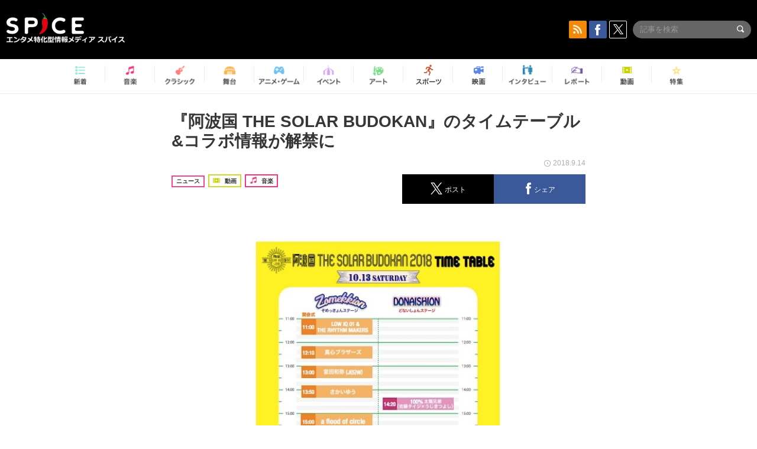

--- FILE ---
content_type: text/html; charset=UTF-8
request_url: https://spice.eplus.jp/articles/208159
body_size: 91821
content:
<!DOCTYPE html>
<html xmlns="http://www.w3.org/1999/xhtml" lang="ja">
    <head>
        <meta http-equiv="Content-Type" content="text/html; charset=UTF-8" />
<title>『阿波国 THE SOLAR BUDOKAN』のタイムテーブル&amp;コラボ情報が解禁に | SPICE - エンタメ特化型情報メディア スパイス</title>

<meta http-equiv="Content-Language" content="ja">
<meta name="google" content="notranslate">

<meta name="viewport" content="width=device-width, initial-scale=1.0, minimum-scale=1.0, maximum-scale=1.0, user-scalable=no" />
<meta http-equiv="X-UA-Compatible" content="IE=edge,chrome=1" />

<meta name="description" content="10月13日（土）、徳島県にて今年初開催される『阿波国 THE SOLAR BUDOKAN』のタイムテーブル及びコラボ情報が解禁された。『阿波国 THE SOLAR BUDOKAN』は、太陽光発電のエネルギーを活用したロックフェス『中津川THE SOLAR BUDOKAN』から派生し、オーガナイザー・佐藤タイジの出身地である徳島県にて無料フェスとして初開催されるイベントで、「ぞめっきゅん」と「どないしょん」の阿波弁が冠された2つのステージで、ライブが繰り広げられる。佐藤タイジ＆華純連トリを務めることになるシアターブルック・佐藤タイジと阿波おどりの『華純連』がタッグを組んだ「佐藤タイジ＆華純連」や、うじきつよしと宮田和弥による「こども SKY WALKER(S)...">
<meta name="copyright" content="Copyright eplus inc. All Rights Reserved." />

<meta property="og:title" content="『阿波国 THE SOLAR BUDOKAN』のタイムテーブル&amp;コラボ情報が解禁に | SPICE - エンタメ特化型情報メディア スパイス" />
<meta property="og:type" content="article" />
<meta property="og:image" content="https://spice.eplus.jp/images/iLADYADJXm4HwoxkKpWTjS3fxxBP8x4FID0ymLL1Yn4Oi7eMCYImIrfYGSS1atUB" />
<meta property="og:url" content="https://spice.eplus.jp/articles/208159" />
<meta property="og:site_name" content="SPICE（スパイス）｜エンタメ特化型情報メディア スパイス" />
<meta property="og:description" content="10月13日（土）、徳島県にて今年初開催される『阿波国 THE SOLAR BUDOKAN』のタイムテーブル及びコラボ情報が解禁された。『阿波国 THE SOLAR BUDOKAN』は、太陽光発電のエネルギーを活用したロックフェス『中津川THE SOLAR BUDOKAN』から派生し、オーガナイザー・佐藤タイジの出身地である徳島県にて無料フェスとして初開催されるイベントで、「ぞめっきゅん」と「どないしょん」の阿波弁が冠された2つのステージで、ライブが繰り広げられる。佐藤タイジ＆華純連トリを務めることになるシアターブルック・佐藤タイジと阿波おどりの『華純連』がタッグを組んだ「佐藤タイジ＆華純連」や、うじきつよしと宮田和弥による「こども SKY WALKER(S)..." />
<meta property="fb:app_id" content="491697727652745" />
<meta name="twitter:card" content="summary_large_image">
<meta name="twitter:site" content="@spice_topics">
<meta name="twitter:title" content="『阿波国 THE SOLAR BUDOKAN』のタイムテーブル&amp;コラボ情報が解禁に | SPICE - エンタメ特化型情報メディア スパイス">
<meta name="twitter:description" content="10月13日（土）、徳島県にて今年初開催される『阿波国 THE SOLAR BUDOKAN』のタイムテーブル及びコラボ情報が解禁された。『阿波国 THE SOLAR BUDOKAN』は、太陽光発電のエネルギーを活用したロックフェス『中津川THE SOLAR BUDOKAN』から派生し、オーガナイザー・佐藤タイジの出身地である徳島県にて無料フェスとして初開催されるイベントで、「ぞめっきゅん」と「どないしょん」の阿波弁が冠された2つのステージで、ライブが繰り広げられる。佐藤タイジ＆華純連トリを務めることになるシアターブルック・佐藤タイジと阿波おどりの『華純連』がタッグを組んだ「佐藤タイジ＆華純連」や、うじきつよしと宮田和弥による「こども SKY WALKER(S)...">
<meta name="twitter:image:src" content="https://spice.eplus.jp/images/iLADYADJXm4HwoxkKpWTjS3fxxBP8x4FID0ymLL1Yn4Oi7eMCYImIrfYGSS1atUB">

<link rel="shortcut icon" type="image/x-icon" href="/img/favicon.ico" />
<link rel="icon" sizes="16x16" href="/img/icons/logo/16x16.png">
<link rel="icon" sizes="32x32" href="/img/icons/logo/32x32.png">
<link rel="icon" sizes="57x57" href="/img/icons/logo/57x57.png">
<link rel="icon" sizes="60x60" href="/img/icons/logo/60x60.png">
<link rel="icon" sizes="70x70" href="/img/icons/logo/70x70.png">
<link rel="icon" sizes="72x72" href="/img/icons/logo/72x72.png">
<link rel="icon" sizes="76x76" href="/img/icons/logo/76x76.png">
<link rel="icon" sizes="96x96" href="/img/icons/logo/96x96.png">
<link rel="icon" sizes="114x114" href="/img/icons/logo/114x114.png">
<link rel="icon" sizes="144x144" href="/img/icons/logo/144x144.png">
<link rel="icon" sizes="120x120" href="/img/icons/logo/120x120.png">
<link rel="apple-touch-icon" type="image/png" sizes="96x96" href="/img/icons/logo/96x96.png">
<link rel="apple-touch-icon" type="image/png" sizes="114x114" href="/img/icons/logo/114x114.png">
<link rel="apple-touch-icon" type="image/png" sizes="144x144" href="/img/icons/logo/144x144.png">
<link rel="apple-touch-icon" type="image/png" sizes="120x120" href="/img/icons/logo/120x120.png">
<link rel="apple-touch-icon" type="image/png" sizes="150x150" href="/img/icons/logo/150x150.png">
<link rel="apple-touch-icon" type="image/png" sizes="152x152" href="/img/icons/logo/152x152.png">
<link rel="apple-touch-icon" type="image/png" sizes="160x160" href="/img/icons/logo/160x160.png">
<link rel="apple-touch-icon" type="image/png" sizes="196x196" href="/img/icons/logo/196x196.png">
<link rel="apple-touch-icon" type="image/png" sizes="310x310" href="/img/icons/logo/310x310.png">
<meta name="msapplication-TileColor" content="#fff">
<meta name="msapplication-square70x70logo" content="/img/icons/logo/70x70.png"/>
<meta name="msapplication-square150x150logo" content="/img/icons/logo/150x150.png"/>
<meta name="msapplication-wide310x150logo" content="/img/icons/logo/310x150.png"/>
<meta name="msapplication-square310x310logo" content="/img/icons/logo/310x310.png"/>
<meta name="theme-color" content="#1e1e1e">

<meta name="apple-mobile-web-app-title" content="SPICE">

<meta name="apple-itunes-app" content="app-id=465887673">
<meta name="google-play-app" content="app-id=jp.eplus.android.all.app">

<link rel="prev" href="https://spice.eplus.jp/articles/208129" />
<link rel="next" href="https://spice.eplus.jp/articles/208160" />
<link rel="canonical" href="https://spice.eplus.jp/articles/208159" />

<link rel="amphtml" href="https://spice.eplus.jp/articles/208159/amp" />

<link href="/third_party/bootstrap_customized/css/bootstrap.min.css" rel="stylesheet">
<link rel="stylesheet" href="/third_party/jasny-jquery.smartbanner/jquery.smartbanner.css" type="text/css" media="screen">
<!--Service Specific-->

<link rel="stylesheet" href="/dist/app.min.css"/>
<!--[if lt IE 9]>
<script src="//oss.maxcdn.com/libs/html5shiv/3.7.0/html5shiv.js"></script>
<script src="//oss.maxcdn.com/libs/respond.js/1.3.0/respond.min.js"></script>
<![endif]-->
        <link rel="stylesheet" href="/dist/page/article.css"/>

<script type="text/javascript">
window.dataLayer = window.dataLayer || [];
window.dataLayer.push({'article_genre': '音楽'});
</script>

    </head>

    <body class="drawer drawer-left body-article">
        <script type="text/javascript">
window.__user_cookie_id = 'uw5gDUx47S7kz1w7rzl0ZbJgbJje8KniTgTy';
</script>
<!-- Google Tag Manager -->
<noscript><iframe src="//www.googletagmanager.com/ns.html?id=GTM-MCRPHL"
height="0" width="0" style="display:none;visibility:hidden"></iframe></noscript>
<script>(function(w,d,s,l,i){w[l]=w[l]||[];w[l].push({'gtm.start':
new Date().getTime(),event:'gtm.js'});var f=d.getElementsByTagName(s)[0],
j=d.createElement(s),dl=l!='dataLayer'?'&l='+l:'';j.async=true;j.src=
'//www.googletagmanager.com/gtm.js?id='+i+dl;f.parentNode.insertBefore(j,f);
})(window,document,'script','dataLayer','GTM-MCRPHL');</script>
<!-- End Google Tag Manager -->

        <div role="banner">
            <div class="drawer-main drawer-default">
                <nav class="drawer-nav slidemenu" role="navigation">
                    <a class="item home clearfix" href="/">
    <div class="media-box"><span class="icon icon-menu home"></span></div><span class="text"> ホームへ戻る</span><span class="icon icon-arrow right gray"></span>
</a>

<h4 class="category-title">特集</h4>
<ul class="featured-list list-unstyled">
        <li>
        <a class="item clearfix" href="https://spice.eplus.jp/featured/0000163038/articles" style="padding-top: 4px;">
        <div class="desc-box featured-desc-box">
            <p>GO-AheadZ</p>
        </div>
        <span class="icon icon-arrow right gray"></span>
        </a>
    </li>
        <li>
        <a class="item clearfix" href="https://spice.eplus.jp/featured/0000172838/articles" style="padding-top: 4px;">
        <div class="desc-box featured-desc-box">
            <p>ショパン国際ピアノ・コンクール</p>
        </div>
        <span class="icon icon-arrow right gray"></span>
        </a>
    </li>
        <li>
        <a class="item clearfix" href="https://spice.eplus.jp/featured/0000120164/articles" style="padding-top: 4px;">
        <div class="desc-box featured-desc-box">
            <p>STAND UP! CLASSIC FESTIVAL</p>
        </div>
        <span class="icon icon-arrow right gray"></span>
        </a>
    </li>
        <li>
        <a class="item clearfix" href="https://spice.eplus.jp/featured/0000166611/articles" style="padding-top: 4px;">
        <div class="desc-box featured-desc-box">
            <p>RUSH BALL 2025 オフィシャルレポート</p>
        </div>
        <span class="icon icon-arrow right gray"></span>
        </a>
    </li>
        <li>
        <a class="item clearfix" href="https://spice.eplus.jp/featured/0000172169/articles" style="padding-top: 4px;">
        <div class="desc-box featured-desc-box">
            <p>BRAHMAN 30th Anniversary</p>
        </div>
        <span class="icon icon-arrow right gray"></span>
        </a>
    </li>
        <li>
        <a class="item clearfix" href="https://spice.eplus.jp/featured/0000172137/articles" style="padding-top: 4px;">
        <div class="desc-box featured-desc-box">
            <p>K-Musical Market</p>
        </div>
        <span class="icon icon-arrow right gray"></span>
        </a>
    </li>
        <li>
        <a class="item clearfix" href="https://spice.eplus.jp/featured/0000171590/articles" style="padding-top: 4px;">
        <div class="desc-box featured-desc-box">
            <p>届け!スタミュミュ愛</p>
        </div>
        <span class="icon icon-arrow right gray"></span>
        </a>
    </li>
        <li>
        <a class="item clearfix" href="https://spice.eplus.jp/featured/0000170284/articles" style="padding-top: 4px;">
        <div class="desc-box featured-desc-box">
            <p>ミュージカル『LAZARUS』上演記念特別連載 ～より楽しみ、理解するために～</p>
        </div>
        <span class="icon icon-arrow right gray"></span>
        </a>
    </li>
        <li>
        <a class="item clearfix" href="https://spice.eplus.jp/featured/0000169895/articles" style="padding-top: 4px;">
        <div class="desc-box featured-desc-box">
            <p>FAVOY</p>
        </div>
        <span class="icon icon-arrow right gray"></span>
        </a>
    </li>
        <li>
        <a class="item clearfix" href="https://spice.eplus.jp/featured/0000170582/articles" style="padding-top: 4px;">
        <div class="desc-box featured-desc-box">
            <p>eplus weekend club</p>
        </div>
        <span class="icon icon-arrow right gray"></span>
        </a>
    </li>
    </ul>
<a class="item link-featured clearfix" href="https://spice.eplus.jp/featured">
    <div class="media-box"><span class="icon icon-menu ico-feature"></span></div><span class="text">特集をもっと見る</span><span class="icon icon-arrow right gray"></span>
</a>


<h4 class="category-title">記事種別</h4>
<ul class="list-unstyled">
    <li><a class="item movie clearfix" href="https://spice.eplus.jp/articles/movies">
        <div class="media-box"><span class="icon icon-menu movie"></span></div><span class="text">動画</span><span class="icon icon-arrow right gray"></span>
        </a></li>
    <li><a class="item interview clearfix" href="/articles/interviews">
        <div class="media-box"><span class="icon icon-menu interview"></span></div><span class="text">インタビュー</span><span class="icon icon-arrow right gray"></span>
    </a></li>
    <li><a class="item report clearfix" href="/articles/reports">
        <div class="media-box"><span class="icon icon-menu report"></span></div><span class="text">レポート</span><span class="icon icon-arrow right gray"></span>
    </a></li>
</ul>

<h4 class="category-title">カテゴリー</h4>
<ul class="list-unstyled">
    <li><a class="item all clearfix" href="https://spice.eplus.jp/articles">
        <div class="media-box"><span class="icon icon-menu all"></span></div><span class="text">新着</span><span class="icon icon-arrow right gray"></span>
        </a></li>
    <li><a class="item music clearfix" href="https://spice.eplus.jp/articles/music">
        <div class="media-box"><span class="icon icon-menu music"></span></div><span class="text">音楽</span><span class="icon icon-arrow right gray"></span>
        </a></li>
    <li><a class="item classic clearfix" href="https://spice.eplus.jp/articles/classic">
        <div class="media-box"><span class="icon icon-menu classic"></span></div><span class="text">クラシック</span><span class="icon icon-arrow right gray"></span>
        </a></li>
    <li><a class="item drama clearfix" href="https://spice.eplus.jp/articles/play">
        <div class="media-box"><span class="icon icon-menu drama"></span></div><span class="text">舞台</span><span class="icon icon-arrow right gray"></span>
        </a></li>
    <li><a class="item game clearfix" href="https://spice.eplus.jp/articles/animation_or_game">
        <div class="media-box"><span class="icon icon-menu game"></span></div><span class="text">アニメ/ゲーム</span><span class="icon icon-arrow right gray"></span>
        </a></li>
    <li><a class="item event clearfix" href="https://spice.eplus.jp/articles/event_or_leisure">
        <div class="media-box"><span class="icon icon-menu event"></span></div><span class="text">イベント/レジャー</span><span class="icon icon-arrow right gray"></span>
        </a></li>
    <li><a class="item art clearfix" href="https://spice.eplus.jp/articles/art">
        <div class="media-box"><span class="icon icon-menu art"></span></div><span class="text">アート</span><span class="icon icon-arrow right gray"></span>
        </a></li>
    <li><a class="item sports clearfix" href="/articles/sports">
        <div class="media-box"><span class="icon icon-menu sports"></span></div><span class="text">スポーツ</span><span class="icon icon-arrow right gray"></span>
    </a></li>
    <li><a class="item cinema clearfix" href="/articles/cinema">
        <div class="media-box"><span class="icon icon-menu cinema"></span></div><span class="text">映画</span><span class="icon icon-arrow right gray"></span>
    </a></li>
</ul>

<div class="item"></div>
                </nav>
            </div>
        </div>

        <div class="drawer-overlay">
            <!-- content -->
            <div class="clearfix">
                <div class="page-body">
                    <header class="app-hidden">
    <div class="site-header clearfix">
                <div class="header-above container">
                        <div id="drawer-btn" class="pull-left visible-xs-block drawer-btn">
                <span class="icon icon-header-menu">&nbsp;</span>
            </div>
                                    <a class="pull-right visible-xs-block" data-toggle="collapse" href="#sp-search" aria-expanded="false" aria-controls="sp-search">
                <span class="icon icon-search">&nbsp;</span>
            </a>
                                    <a class="logo" href="/">&nbsp;</a>

                        <div class="column3-banner-box pull-right hidden-xs clearfix">
                                    <div class="sns-buttons-3column-banner hidden">
                        <a class="sns-text" href="https://www.facebook.com/spiceofficial" target="_blank" style="margin-right:10px;">
                            <span class="btn btn-sns square facebook">
                                <span class="icon icon-facebook"></span>
                            </span>
                            facebook
                        </a>
                        <a href="https://twitter.com/spice_topics" target="_blank" class="sns-text btn btn-sns square twitter">
                            <span class="btn btn-sns square twitter">
                                <span class="icon icon-twitter"></span>
                            </span>
                            twitter
                        </a>
                    </div>
                    <form class="pull-right" id="pc-header-search">
                        <div class="pc-search-wrapper" id="pc-search">
                            <input type="text" class="search-field form-control" name="keywords[]" placeholder="記事を検索"/>
                            <button class="submit" type="submit">
                                <span class="icon icon-search-in-field"></span>
                            </button>
                        </div>
                    </form>
                    <div class="sns-buttons-default pull-right hidden-md">
                        <a href="/rss" class="btn btn-sns square rss">
                            <span class="icon icon-rss"></span>
                        </a>
                        <a href="https://www.facebook.com/spiceofficial" target="_blank" class="btn btn-sns square facebook">
                            <span class="icon icon-facebook"></span>
                        </a>
                        <a href="https://twitter.com/spice_topics" target="_blank" class="btn btn-sns square twitter">
                            <span class="icon icon-twitter"></span>
                        </a>
                    </div>
                
                            </div>
        </div>

                        <div class="sp-search container collapse" id="sp-search">
            <form id="sp-header-search">
                <div class="sp-search-wrapper">
                    <input type="search" class="search-field form-control hidden-sm hidden-md hidden-lg" name="keywords[]" placeholder="記事を検索"/>
                    <button class="submit hidden-sm hidden-md hidden-lg" type="submit">
                        <span class="icon icon-search-in-field"></span>
                    </button>
                </div>
            </form>
        </div>
                    </div>

    <div id="category-menu-wrapper" class=" hidden-xs">
                        
        <!-- begin category-menu -->
        <nav class="category-menu-wrapper grid">
        <ul class="header-category-menu list-unstyled clearfix">
            <li class="rb-sm-only"><a class="rb-top" href="/"> <span class="icon icon-menu-name top"></span> <span class="rb-label">トップ</span></a></li>
            <li><a class="new" href="https://spice.eplus.jp/articles">
                <span class="icon icon-menu-name rb-new"></span>
                <span class="rb-label">新着</span>
                </a></li>
            <li><a class="music" href="https://spice.eplus.jp/articles/music">
                <span class="icon icon-menu-name music"></span>
                <span class="rb-label">音楽</span>
                </a></li>
            <li><a class="classic" href="https://spice.eplus.jp/articles/classic">
                <span class="icon icon-menu-name classic"></span>
                <span class="rb-label">クラシック</span>
                </a></li>
            <li><a class="drama" href="https://spice.eplus.jp/articles/play">
                <span class="icon icon-menu-name drama"></span>
                <span class="rb-label">舞台</span>
                </a></li>
            <li><a class="game" href="https://spice.eplus.jp/articles/animation_or_game">
                <span class="icon icon-menu-name game"></span>
                <span class="rb-label">アニメ・ゲーム</span>
                </a></li>
            <li><a class="event" href="https://spice.eplus.jp/articles/event_or_leisure">
                <span class="icon icon-menu-name event"></span>
                <span class="rb-label">イベント</span>
                </a></li>
            <li><a class="art" href="https://spice.eplus.jp/articles/art">
                <span class="icon icon-menu-name art"></span>
                <span class="rb-label">アート</span>
                </a></li>
            <li><a class="sports" href="https://spice.eplus.jp/articles/sports">
                <span class="icon icon-menu-name sports"></span>
                <span class="rb-label">スポーツ</span>
                </a></li>
            <li><a class="cinema" href="https://spice.eplus.jp/articles/cinema">
                <span class="icon icon-menu-name cinema"></span>
                <span class="rb-label">映画</span>
                </a></li>
            <li><a class="interview" href="https://spice.eplus.jp/articles/interviews">
                <span class="icon icon-menu-name interview"></span>
                <span class="rb-label">インタビュー</span>
                </a></li>
            <li><a class="report" href="https://spice.eplus.jp/articles/reports">
                <span class="icon icon-menu-name report"></span>
                <span class="rb-label">レポート</span>
                </a></li>
            <li><a class="movie" href="https://spice.eplus.jp/articles/movies">
                <span class="icon icon-menu-name movie"></span>
                <span class="rb-label">動画</span>
                </a></li>
            <li><a class="feature" href="https://spice.eplus.jp/featured">
                <span class="icon icon-menu-name feature"></span>
                <span class="rb-label">特集</span>
                </a></li>
        </ul>
        </nav>
        <!-- end category-menu -->
    </div>


    	</header>

                    <div class="container contents-container">

                                                                        <div class="article-page">
                            <main>
                            

<div class="article-detail grid">
    <article class="article-padding">
        <section class="clearfix">
                        <div class="clearfix rb-wrap-article-header">
    <h1 class="article-title first js-side-share-btn-show-pos">『阿波国 THE SOLAR BUDOKAN』のタイムテーブル&amp;コラボ情報が解禁に</h1>
        <div class="rb-icon-text-area">
        <div class="rb-wrap-icon-text">
                        <div class="icon rb-icon-text rb-icon-text--news">
                                ニュース
            </div>
                        <div class="icon rb-icon-text rb-icon-text--movie">
                                <span class="icon rb-icon-cat rb-icon-cat--movie"></span>
                                動画
            </div>
                        <div class="icon rb-icon-text rb-icon-text--music">
                                <span class="icon rb-icon-cat rb-icon-cat--music"></span>
                                音楽
            </div>
                    </div>
    </div>
        <div class="sns-share-area rb-sns-share-area rb-sns-share-area--header">
        <div class="time text-right"> <span class="icon icon-clock"></span> 2018.9.14 </div>
        <ul class="sns-share with-hot list-unstyled clearfix app-hidden">
    <!--<li class="rb-hot">
        <div class="btn btn-share rb-btn-share rb-btn-hot x-hot-spice-button">
            <span class="rb-btn-hot__counter x-text"></span>
            <span class="icon rb-icon-featured"></span>
        </div>
    </li>-->
    <li>
        <button class="btn btn-share rb-btn-share twitter" data-type="twitter" data-url="http://twitter.com/share?count=horizontal&amp;url=https%3A%2F%2Fspice.eplus.jp%2Farticles%2F208159&amp;text=%E3%80%8E%E9%98%BF%E6%B3%A2%E5%9B%BD+THE+SOLAR+BUDOKAN%E3%80%8F%E3%81%AE%E3%82%BF%E3%82%A4%E3%83%A0%E3%83%86%E3%83%BC%E3%83%96%E3%83%AB%26%E3%82%B3%E3%83%A9%E3%83%9C%E6%83%85%E5%A0%B1%E3%81%8C%E8%A7%A3%E7%A6%81%E3%81%AB+%7C+SPICE+-+%E3%82%A8%E3%83%B3%E3%82%BF%E3%83%A1%E7%89%B9%E5%8C%96%E5%9E%8B%E6%83%85%E5%A0%B1%E3%83%A1%E3%83%87%E3%82%A3%E3%82%A2+%E3%82%B9%E3%83%91%E3%82%A4%E3%82%B9">
            <span class="icon icon-twitter"></span>
            <span class="action-text">ポスト</span>
        </button>
    </li>
    <li>
        <button class="btn btn-share rb-btn-share facebook" data-type="facebook" data-url="http://www.facebook.com/share.php?u=https%3A%2F%2Fspice.eplus.jp%2Farticles%2F208159">
            <span class="icon icon-facebook"></span>
            <span class="action-text">シェア</span>
        </button>
    </li>
    <li class="visible-xs-block">
        <button class="btn btn-share line" data-type="line" data-url="http://line.me/R/msg/text/?%E3%80%8E%E9%98%BF%E6%B3%A2%E5%9B%BD%20THE%20SOLAR%20BUDOKAN%E3%80%8F%E3%81%AE%E3%82%BF%E3%82%A4%E3%83%A0%E3%83%86%E3%83%BC%E3%83%96...%EF%BD%9CSPICE%EF%BD%9Chttps%3A%2F%2Fspice.eplus.jp%2Farticles%2F208159">
            <span class="icon icon-line"></span>
            <span class="action-text">送る</span>
        </button>
    </li>
</ul>
    </div>
</div>
<div class="img-wrapper imgsize80">
    <img src="https://spice.eplus.jp/images/iLADYADJXm4HwoxkKpWTjS3fxxBP8x4FID0ymLL1Yn4Oi7eMCYImIrfYGSS1atUB" alt="阿波国 THE SOLAR BUDOKAN 2018 タイムテーブル"/>
    <p class="img-exp">阿波国 THE SOLAR BUDOKAN 2018 タイムテーブル </p>
</div>
<a class="btn btn-gray-darker btn-view-more" href="/articles/208159/images"><span class="icon icon-zoom"></span>画像を全て表示（2件）</a>

                        <div class="template">
                <p>10月13日（土）、徳島県にて今年初開催される『阿波国 <a href="/articles/keywords/0000060480">THE SOLAR BUDOKAN</a>』のタイムテーブル及びコラボ情報が解禁された。</p><p>『阿波国 <a href="/articles/keywords/0000060480">THE SOLAR BUDOKAN</a>』は、太陽光発電のエネルギーを活用したロックフェス『中津川<a href="/articles/keywords/0000060480">THE SOLAR BUDOKAN</a>』から派生し、オーガナイザー・<a href="/articles/keywords/0000025288">佐藤タイジ</a>の出身地である徳島県にて無料フェスとして初開催されるイベントで、「ぞめっきゅん」と「どないしょん」の阿波弁が冠された2つのステージで、ライブが繰り広げられる。</p><p><div class="img-wrapper imgsize80"><img src="https://spice.eplus.jp/images/ikI8mLm8r8TZITVdDLTAGlyAK3Hywml8pywHO3NWhY2UIyD56SVqVjWP0apcw96C/" alt="佐藤タイジ＆華純連" class="img-embed"><p class="img-exp"><a href="/articles/keywords/0000025288">佐藤タイジ</a>＆<a href="/articles/keywords/0000123422">華純連</a></p></div></p><p>トリを務めることになるシアターブルック・<a href="/articles/keywords/0000025288">佐藤タイジ</a>と阿波おどりの『<a href="/articles/keywords/0000123422">華純連</a>』がタッグを組んだ「<a href="/articles/keywords/0000025288">佐藤タイジ</a>＆<a href="/articles/keywords/0000123422">華純連</a>」や、<a href="/articles/keywords/0000066179">うじきつよし</a>と<a href="/articles/keywords/0000038305">宮田和弥</a>による「こども SKY WALKER(S)」など、特別なセッションにも注目が集まる。</p><p><div class="youtube"><iframe id="iframePlayer" src="//www.youtube.com/embed/yzd1xz5YP1Y?enablejsapi=1&amp;rel=0" frameborder="0" allowfullscreen></iframe></div></p>

                                                                            <div class="rb-article-option" style="margin-bottom: 20px; border: 1px solid #b5b5b5; background-color: #FFF; max-width: 700px;">
                        <h3 style="position: relative; color: #363636; font-size: 16px; margin: 0; padding: 10px 15px; background: #f0f0f0; border-bottom: 1px solid #b5b5b5; margin: 0; font-weight: bold;">
                            <span style="display: inline-block; padding-left: 13px; border-left: 4px solid #ed1c24;">イベント情報</span>
                        </h3>
                        <div style="padding: 15px;">
                            <div><big><strong>阿波国 THE SOLAR BUDOKAN 2018</strong></big><br>
2018年10月13日（土）<br>
開場開演：OPEN：10:00 / START：11:00（予定）<br>
会場：月見ヶ丘海浜公園内特設ステージ<br>
徳島県板野郡松茂町豊岡字山ノ手42<br>
出演発表アーティスト：<br>
佐藤タイジ&amp;amp;華純連 /仲井戸&ldquo;CHABO&rdquo;麗市/<br>
a flood of circle / LOW IQ 01 &amp; THE RHYTHM MAKERS /<br>
浜崎貴司 / 宮田和＜JUN SKY WALKER(S) ＞/<br>
&nbsp;金子ノブアキ/ JESSE/ さかいゆう/ 真心ブラザーズ<br>
100%太陽兄弟＜佐藤タイジ＆うじきつよし＞、<br>
こどもSKY WALKER(S)＜宮田和弥＆うじきつよし＞、<br>
NO GENERATION GAPS＜佐々木亮介＆うじきつよし＞<br>
<img class="t_c_sp_svg" src="https://spice.eplus.jp/img/articles/ticket_sp.svg" width="52" height="14" /><img class="t_c_svg" src="https://spice.eplus.jp/img/articles/ticket.svg" width="58" height="14" /><img class="t_c_ie_sp_svg" src="https://spice.eplus.jp/img/articles/ticket_ie_sp.svg" width="52" height="14" /><img class="t_c_ie_svg" src="https://spice.eplus.jp/img/articles/ticket_ie.svg" width="58" height="14" />：入場無料 （無料入場券取得方法は公式HPを御覧ください）<br>
受付期間：2018年7月14日（土）12時～2018年10月12日（金）18時<br>
※申込み多数の場合、締切る場合がございます。</div>
                        </div>
                    </div>
                                                        
            </div>
            
            
                    </section>

    </article>

    <aside>
                <section>
            <h3 class="secondary-title">SPICER</h3>
            <div class="contents-padding clearfix">
                <div class="spicer-profile-box">
    <div class="spicer-profile clearfix">
        <div class="cell thumb-wrapper">
                        <a href="/spicers/280/articles">
                            <div class="thumb">
                    <div class="thumb-wrap">
                        <img src="https://spice.eplus.jp/images/VG0hFH6hMRDFGMtGBz3uE0SO5WbIVnFECvbjiLLuZvketirQTxdfNmMChPBKMIYE" alt="SPICE編集部"/>
                    </div>
                </div>
                <div class="spicer-rank">
                                        <span class="icon icon-spicer"></span>
                                    </div>
                        </a>
                    </div>
        <div class="cell" style="padding-left: 15px;">
                        <a href="/spicers/280/articles">
                            <p class="name">SPICE編集部</p>
                        </a>
                        <div class="job">SPICE編集部</div>
            <ul class="info list-unstyled">
                            </ul>
            <p class="spicer-intro">エンタメニュースをお届けします。</p>
        </div>
    </div>
</div>
            </div>
        </section>
        
        <section>
                        <h3 class="secondary-title">その他の画像</h3>
            <div class="contents-padding">
                <ul class="other-images list-inline text-center">
                                                            <li>
                        <a href="/articles/208159/images/564013">
                            <div class="thumb">
                                <img class="lazy" src="/img/bg/1.gif" data-original="https://spice.eplus.jp/images/ikI8mLm8r8TZITVdDLTAGlyAK3Hywml8pywHO3NWhY2UIyD56SVqVjWP0apcw96C/small" alt=""/>
                            </div>
                        </a>
                    </li>
                                                        </ul>

                <a class="btn btn-gray-darker btn-view-more" href="/articles/208159/images"><span class="icon icon-zoom"></span>画像を全て表示（2件）</a>
            </div>
            
            <div class="sns-share-area app-hidden">
                <ul class="sns-share sns_share_under x-sns-share-count list-unstyled clearfix" id="sns-manual-count">
                    <li>
                        <button class="btn btn-share twitter" data-type="twitter" data-url="http://twitter.com/share?count=horizontal&amp;url=https%3A%2F%2Fspice.eplus.jp%2Farticles%2F208159&amp;text=%E3%80%8E%E9%98%BF%E6%B3%A2%E5%9B%BD+THE+SOLAR+BUDOKAN%E3%80%8F%E3%81%AE%E3%82%BF%E3%82%A4%E3%83%A0%E3%83%86%E3%83%BC%E3%83%96%E3%83%AB%26%E3%82%B3%E3%83%A9%E3%83%9C%E6%83%85%E5%A0%B1%E3%81%8C%E8%A7%A3%E7%A6%81%E3%81%AB+%7C+SPICE+-+%E3%82%A8%E3%83%B3%E3%82%BF%E3%83%A1%E7%89%B9%E5%8C%96%E5%9E%8B%E6%83%85%E5%A0%B1%E3%83%A1%E3%83%87%E3%82%A3%E3%82%A2+%E3%82%B9%E3%83%91%E3%82%A4%E3%82%B9">
                            <span class="icon icon-twitter"></span>
                            <span class="action-text">ポスト</span>
                        </button>
                    </li>
                    <li>
                        <button class="btn btn-share facebook" data-type="facebook" data-url="http://www.facebook.com/share.php?u=https%3A%2F%2Fspice.eplus.jp%2Farticles%2F208159" data-layout="box_count">
                            <span class="icon icon-facebook"></span>
                            <span class="action-text">シェア</span>
                        </button>
                    </li>
                    <li>
                        <button class="btn btn-share hatebu" data-type="hatebu" data-url="http://b.hatena.ne.jp/entry/https%3A%2F%2Fspice.eplus.jp%2Farticles%2F208159" data-hatena-bookmark-title="『阿波国 THE SOLAR BUDOKAN』のタイムテーブル&amp;コラボ情報が解禁に | SPICE - エンタメ特化型情報メディア スパイス" data-hatena-bookmark-lang="ja">
                            <span class="icon icon-hatebu"></span>
                            <span class="action-text">はてブ</span>
                        </button>
                    </li>
                    <li class="visible-xs-block">
                        <button class="btn btn-share line" data-type="line" data-url="http://line.me/R/msg/text/?%E3%80%8E%E9%98%BF%E6%B3%A2%E5%9B%BD%20THE%20SOLAR%20BUDOKAN%E3%80%8F%E3%81%AE%E3%82%BF%E3%82%A4%E3%83%A0%E3%83%86%E3%83%BC%E3%83%96...%EF%BD%9CSPICE%EF%BD%9Chttps%3A%2F%2Fspice.eplus.jp%2Farticles%2F208159">
                            <span class="icon icon-line"></span>
                            <span class="action-text">送る</span>
                        </button>
                    </li>
                    <li class="li_mail_under">
                        <button class="btn btn-share mail" data-type="mail" data-url="mailto:?body=%E3%80%8E%E9%98%BF%E6%B3%A2%E5%9B%BD%20THE%20SOLAR%20BUDOKAN%E3%80%8F%E3%81%AE%E3%82%BF%E3%82%A4%E3%83%A0%E3%83%86%E3%83%BC%E3%83%96...%EF%BD%9CSPICE%EF%BD%9Chttps%3A%2F%2Fspice.eplus.jp%2Farticles%2F208159">
                            <span class="icon icon-mail"></span>
                            <span class="action-text">送信</span>
                        </button>
                    </li>
                </ul>

                <a href="/rss" class="btn btn-sns rss">
                    <span class="icon icon-rss"></span> RSSフィードの購読はこちら
                    <span class="icon icon-arrow white right"></span>
                </a>
            </div>

            
            <div class="sns-main-area app-hidden">
                <div class="twitter-main-area">
                    <p class="title">多彩なエンタメ情報をTwitterで発信中<br>SPICE公式アカウントをフォローしよう！</p>

                    <div class="clearfix">
                        <div class="follow-twitter-button left">
                            <p class="category">SPICE総合アカウント</p>
                            <a href="https://twitter.com/spice_topics" class="twitter-follow-button"  data-lang="ja" data-show-count="false">Follow @spice_topics</a>
                        </div>
                        <div class="follow-twitter-button right">
                            <p class="category">音楽</p>
                            <a href="https://twitter.com/spice_mu" class="twitter-follow-button"  data-lang="ja" data-show-count="false">Follow @spice_topics</a>
                        </div>
                        <div class="follow-twitter-button left">
                            <p class="category">演劇 / ミュージカル / ダンス</p>
                            <a href="https://twitter.com/spice_stage" class="twitter-follow-button"  data-lang="ja" data-show-count="false">Follow @spice_topics</a>
                        </div>
                        <div class="follow-twitter-button right">
                            <p class="category">アニメ / ゲーム</p>
                            <a href="https://twitter.com/spice_anige" class="twitter-follow-button"  data-lang="ja" data-show-count="false">Follow @spice_topics</a>
                        </div>
                    </div>
                </div>
                <div class="facebook-main-area">
                    <p class="title">この記事が気に入ったら<span class="red">いいね！</span>しよう</p>
                    <div class="fb-like" data-href="https://www.facebook.com/spiceofficial/" data-layout="button_count" data-action="like" data-show-faces="false" data-share="false"></div>
                    <div class="foot">
                        見逃せない <img class="logo" src="/img/logo_footer.png" alt="SPICE"> の最新情報をお届けします
                    </div>
                </div>
            </div>

            <div class="meta-content app-hidden">
                <div class="prev-next-area">
                    <a class="btn btn-gray btn-prev pull-left " href="/articles/208129"><span class="icon icon-arrow black left"></span> 前の記事</a>
                    <a class="btn btn-gray btn-next pull-right " href="/articles/208160">次の記事 <span class="icon icon-arrow black right"></span></a>
                </div>
            </div>
        </section>
    </aside>
</div>





                            </main>
                            <aside>
                                
<section class="grid js-relation-tag-list app-hidden">
    <h3 class="title-underline" style="margin-bottom:0;">
        <span class="icon icon-tag-o"></span> 関連キーワード
    </h3>
    <ul class="tag-list list-inline">
        <li><a href="https://spice.eplus.jp/featured/0000021706/articles" class="js-tracking-event" data-tracking-id="0000021706" data-tracking-type="keyword"><span class="icon icon-tag-orange"></span>JUN SKY WALKER(S)</a></li>
        <li><a href="https://spice.eplus.jp/featured/0000025288/articles" class="js-tracking-event" data-tracking-id="0000025288" data-tracking-type="keyword"><span class="icon icon-tag-orange"></span>佐藤タイジ</a></li>
        <li><a href="https://spice.eplus.jp/featured/0000038305/articles" class="js-tracking-event" data-tracking-id="0000038305" data-tracking-type="keyword"><span class="icon icon-tag-orange"></span>宮田和弥</a></li>
        <li><a href="https://spice.eplus.jp/featured/0000060480/articles" class="js-tracking-event" data-tracking-id="0000060480" data-tracking-type="keyword"><span class="icon icon-tag-orange"></span>THE SOLAR BUDOKAN</a></li>
        <li><a href="https://spice.eplus.jp/featured/0000066179/articles" class="js-tracking-event" data-tracking-id="0000066179" data-tracking-type="keyword"><span class="icon icon-tag-orange"></span>うじきつよし</a></li>
        <li><a href="https://spice.eplus.jp/featured/0000123422/articles" class="js-tracking-event" data-tracking-id="0000123422" data-tracking-type="keyword"><span class="icon icon-tag-orange"></span>華純連</a></li>
    </ul>
</section>

<section id="result-area" class="grid genre-news latest-list-aside">
    <h2 class="title-underline" style="margin-bottom:0;"> <span class="icon icon-article"></span> 関連記事 </h2>
    <ul class="article-list list-unstyled news-container change-after-render">
        
     
                    <li>
                <a class="cell desc-left" href="/articles/343400">
                    <h5 class="title"><span class="js-ellipsis">群馬の野外音楽フェスティバル『DOMANNAKA2026』最終発表でJUN SKY WALKER(S)、ライブゾーン（TOSHI-LOW×茂木洋晃）、LOW IQ 01＆THE RHYTHM MAKERS PLUSら決定</span></h5>
                    <div class="info clearfix">
                        <div class="time full-width">
                            <span class="icon icon-clock"></span>
                            <span class="time-text js-ellipsis-sp">
                                                                    2026.1.16 ｜ SPICER                                                            </span>
                        </div>
                                                <div class="type clearfix">
                            <div class="rb-wrap-icon-text">
                                                                <div class="icon rb-icon-text rb-icon-text--news">
                                                                        ニュース
                                </div>
                                                                <div class="icon rb-icon-text rb-icon-text--music">
                                                                        <span class="icon rb-icon-cat rb-icon-cat--music"></span>
                                                                        音楽
                                </div>
                                                            </div>
                        </div>
                                            </div>
                </a>
                <a class="thumb cell" href="/articles/343400">
                                                                    <div class="thumb-wrap imgLiquid_bgSize imgLiquid_ready" style="background-image: url('https://spice.eplus.jp/images/I47mtIxOssR5i0pKHRXN132PDjFORcf1rwn8C03jp5hu5HjNgXL3xQHclhhjEanT/small'); background-size: contain; background-position: center 50%; background-repeat: no-repeat;">
                                                        <img loading="lazy" class="" src="https://spice.eplus.jp/images/I47mtIxOssR5i0pKHRXN132PDjFORcf1rwn8C03jp5hu5HjNgXL3xQHclhhjEanT/small" data-original="https://spice.eplus.jp/images/I47mtIxOssR5i0pKHRXN132PDjFORcf1rwn8C03jp5hu5HjNgXL3xQHclhhjEanT/small" alt="群馬の野外音楽フェスティバル『DOMANNAKA2026』最終発表でJUN SKY WALKER(S)、ライブゾーン（TOSHI-LOW×茂木洋晃）、LOW IQ 01＆THE RHYTHM MAKERS PLUSら決定" style="display: none;">
                        </div>
                                                            </a>
            </li>
             
                    <li>
                <a class="cell desc-left" href="/articles/339245">
                    <h5 class="title"><span class="js-ellipsis">長野の焼肉×音楽フェス『焼來肉ロックフェス2025』2日目のタイムテーブル発表、GRAND STAGEのトリは氣志團</span></h5>
                    <div class="info clearfix">
                        <div class="time full-width">
                            <span class="icon icon-clock"></span>
                            <span class="time-text js-ellipsis-sp">
                                                                    2025.7.9 ｜ SPICER                                                            </span>
                        </div>
                                                <div class="type clearfix">
                            <div class="rb-wrap-icon-text">
                                                                <div class="icon rb-icon-text rb-icon-text--news">
                                                                        ニュース
                                </div>
                                                                <div class="icon rb-icon-text rb-icon-text--music">
                                                                        <span class="icon rb-icon-cat rb-icon-cat--music"></span>
                                                                        音楽
                                </div>
                                                            </div>
                        </div>
                                            </div>
                </a>
                <a class="thumb cell" href="/articles/339245">
                                                                    <div class="thumb-wrap imgLiquid_bgSize imgLiquid_ready" style="background-image: url('https://spice.eplus.jp/images/Uojg643VlTEe2MU6NHLmm9fF3od5bR4Klj9trhO0un6kpCJjPOmAvQlapuiF4Vpx/small'); background-size: contain; background-position: center 50%; background-repeat: no-repeat;">
                                                        <img loading="lazy" class="" src="https://spice.eplus.jp/images/Uojg643VlTEe2MU6NHLmm9fF3od5bR4Klj9trhO0un6kpCJjPOmAvQlapuiF4Vpx/small" data-original="https://spice.eplus.jp/images/Uojg643VlTEe2MU6NHLmm9fF3od5bR4Klj9trhO0un6kpCJjPOmAvQlapuiF4Vpx/small" alt="長野の焼肉×音楽フェス『焼來肉ロックフェス2025』2日目のタイムテーブル発表、GRAND STAGEのトリは氣志團" style="display: none;">
                        </div>
                                                            </a>
            </li>
             
                    <li>
                <a class="cell desc-left" href="/articles/338024">
                    <h5 class="title"><span class="js-ellipsis">『中津川 WILD WOOD 2025』ザ・クロマニヨンズ、JUN SKY WALKER(S)ら第5弾出演アーティスト＆日割りを発表</span></h5>
                    <div class="info clearfix">
                        <div class="time full-width">
                            <span class="icon icon-clock"></span>
                            <span class="time-text js-ellipsis-sp">
                                                                    2025.5.23 ｜ SPICER                                                            </span>
                        </div>
                                                <div class="type clearfix">
                            <div class="rb-wrap-icon-text">
                                                                <div class="icon rb-icon-text rb-icon-text--news">
                                                                        ニュース
                                </div>
                                                                <div class="icon rb-icon-text rb-icon-text--music">
                                                                        <span class="icon rb-icon-cat rb-icon-cat--music"></span>
                                                                        音楽
                                </div>
                                                            </div>
                        </div>
                                            </div>
                </a>
                <a class="thumb cell" href="/articles/338024">
                                                                    <div class="thumb-wrap imgLiquid_bgSize imgLiquid_ready" style="background-image: url('https://spice.eplus.jp/images/BG039JIAY8Wk3O5MY9nWcgPV6RBBiez6vNVh8RU5X6gjeJKUylTMkQ7asKqgXR0D/small'); background-size: contain; background-position: center 50%; background-repeat: no-repeat;">
                                                        <img loading="lazy" class="" src="https://spice.eplus.jp/images/BG039JIAY8Wk3O5MY9nWcgPV6RBBiez6vNVh8RU5X6gjeJKUylTMkQ7asKqgXR0D/small" data-original="https://spice.eplus.jp/images/BG039JIAY8Wk3O5MY9nWcgPV6RBBiez6vNVh8RU5X6gjeJKUylTMkQ7asKqgXR0D/small" alt="『中津川 WILD WOOD 2025』ザ・クロマニヨンズ、JUN SKY WALKER(S)ら第5弾出演アーティスト＆日割りを発表" style="display: none;">
                        </div>
                                                            </a>
            </li>
             
                    <li>
                <a class="cell desc-left" href="/articles/337492">
                    <h5 class="title"><span class="js-ellipsis">長野の焼肉×音楽フェス『焼來肉ロックフェス2025』氣志團、Crossfaith、GLIM SPANKYら第5弾アーティスト10組発表</span></h5>
                    <div class="info clearfix">
                        <div class="time full-width">
                            <span class="icon icon-clock"></span>
                            <span class="time-text js-ellipsis-sp">
                                                                    2025.4.29 ｜ SPICER                                                            </span>
                        </div>
                                                <div class="type clearfix">
                            <div class="rb-wrap-icon-text">
                                                                <div class="icon rb-icon-text rb-icon-text--news">
                                                                        ニュース
                                </div>
                                                                <div class="icon rb-icon-text rb-icon-text--music">
                                                                        <span class="icon rb-icon-cat rb-icon-cat--music"></span>
                                                                        音楽
                                </div>
                                                            </div>
                        </div>
                                            </div>
                </a>
                <a class="thumb cell" href="/articles/337492">
                                                                    <div class="thumb-wrap imgLiquid_bgSize imgLiquid_ready" style="background-image: url('https://spice.eplus.jp/images/Jaaxjidaqr7JciMRXQlg5rEo9SFlPWKY0IlMIOYpsSKQ5Uco0UMlyVhIiD6G4PBl/small'); background-size: contain; background-position: center 50%; background-repeat: no-repeat;">
                                                        <img loading="lazy" class="" src="https://spice.eplus.jp/images/Jaaxjidaqr7JciMRXQlg5rEo9SFlPWKY0IlMIOYpsSKQ5Uco0UMlyVhIiD6G4PBl/small" data-original="https://spice.eplus.jp/images/Jaaxjidaqr7JciMRXQlg5rEo9SFlPWKY0IlMIOYpsSKQ5Uco0UMlyVhIiD6G4PBl/small" alt="長野の焼肉×音楽フェス『焼來肉ロックフェス2025』氣志團、Crossfaith、GLIM SPANKYら第5弾アーティスト10組発表" style="display: none;">
                        </div>
                                                            </a>
            </li>
             
                    <li>
                <a class="cell desc-left" href="/articles/337485">
                    <h5 class="title"><span class="js-ellipsis">小坂忠さんの名曲が秘蔵映像と生演奏でよみがえる　林立夫、西海孝らゆかりのあるアーティストが集う一夜限りのメモリアル・ショー開催</span></h5>
                    <div class="info clearfix">
                        <div class="time full-width">
                            <span class="icon icon-clock"></span>
                            <span class="time-text js-ellipsis-sp">
                                                                    2025.4.29 ｜ SPICER                                                            </span>
                        </div>
                                                <div class="type clearfix">
                            <div class="rb-wrap-icon-text">
                                                                <div class="icon rb-icon-text rb-icon-text--news">
                                                                        ニュース
                                </div>
                                                                <div class="icon rb-icon-text rb-icon-text--music">
                                                                        <span class="icon rb-icon-cat rb-icon-cat--music"></span>
                                                                        音楽
                                </div>
                                                            </div>
                        </div>
                                            </div>
                </a>
                <a class="thumb cell" href="/articles/337485">
                                                                    <div class="thumb-wrap imgLiquid_bgSize imgLiquid_ready" style="background-image: url('https://spice.eplus.jp/images/gpgfLPqeyn3qKqyTq09u0pudS6H5VM0ok47N51gbgQoOqxLjIguHYJZrLks01PFX/small'); background-size: contain; background-position: center 50%; background-repeat: no-repeat;">
                                                        <img loading="lazy" class="" src="https://spice.eplus.jp/images/gpgfLPqeyn3qKqyTq09u0pudS6H5VM0ok47N51gbgQoOqxLjIguHYJZrLks01PFX/small" data-original="https://spice.eplus.jp/images/gpgfLPqeyn3qKqyTq09u0pudS6H5VM0ok47N51gbgQoOqxLjIguHYJZrLks01PFX/small" alt="小坂忠さんの名曲が秘蔵映像と生演奏でよみがえる　林立夫、西海孝らゆかりのあるアーティストが集う一夜限りのメモリアル・ショー開催" style="display: none;">
                        </div>
                                                            </a>
            </li>
                </ul>
</section>




<!-- begin article-ranking -->
<section class="grid app-hidden">
    <h3 class="title-underline rb-reset-mb">
    <span class="icon icon-ranking"></span> 人気記事ランキング
</h3>
<ul class="tab-spice-custom list-unstyled">
        <li class="active">
        <a class="js-tab-ellipsis" href="#daily-" data-toggle="tab">Daily</a>
    </li>
        <li class="">
        <a class="js-tab-ellipsis" href="#weekly-" data-toggle="tab">Weekly</a>
    </li>
        <li class="">
        <a class="js-tab-ellipsis" href="#monthly-" data-toggle="tab">Monthly</a>
    </li>
     
</ul>
<div class="tab-content">
        <div role="tabpanel" class="tab-pane active" id="daily-">
                <ul class="list-bordered list-ranking list-unstyled">
                        <li><a href="/articles/343477">
                <div class="cell" style="width:40px;">
                    <span class="label label-ranking" style="margin: -3px 10px 0 0;vertical-align: middle;">
                        <span class="num">1</span> 位
                    </span>
                </div>
                <div class="cell">
                    <span class="title js-ellipsis">埼玉で開催の『VIVA LA ROCK 2026』10-FEET、Suchmos、マキシマム ザ ホルモン、Creepy Nutsら第1弾出演アーティスト（28組）を発表</span>
                </div>
            </a></li>
                        <li><a href="/articles/343522">
                <div class="cell" style="width:40px;">
                    <span class="label label-ranking" style="margin: -3px 10px 0 0;vertical-align: middle;">
                        <span class="num">2</span> 位
                    </span>
                </div>
                <div class="cell">
                    <span class="title js-ellipsis">東京ディズニーシー(R) 25周年記念コンサートが全国13都市にて開催決定</span>
                </div>
            </a></li>
                        <li><a href="/articles/343459">
                <div class="cell" style="width:40px;">
                    <span class="label label-ranking" style="margin: -3px 10px 0 0;vertical-align: middle;">
                        <span class="num">3</span> 位
                    </span>
                </div>
                <div class="cell">
                    <span class="title js-ellipsis">柿澤勇人・吉沢 亮らキャスト16名の扮装ソロビジュアルが解禁　ミュージカル『ディア・エヴァン・ハンセン』</span>
                </div>
            </a></li>
                        <li><a href="/articles/343504">
                <div class="cell" style="width:40px;">
                    <span class="label label-ranking" style="margin: -3px 10px 0 0;vertical-align: middle;">
                        <span class="num">4</span> 位
                    </span>
                </div>
                <div class="cell">
                    <span class="title js-ellipsis">スヌーピーもハートもいっぱい！　スヌーピーミュージアムにて季節限定イベント「ハッピー・ラブ」開催中</span>
                </div>
            </a></li>
                        <li><a href="/articles/343508">
                <div class="cell" style="width:40px;">
                    <span class="label label-ranking" style="margin: -3px 10px 0 0;vertical-align: middle;">
                        <span class="num">5</span> 位
                    </span>
                </div>
                <div class="cell">
                    <span class="title js-ellipsis">福岡に日本最大級“文具の祭典”が5回目の上陸　『文具女子博 pop-up in 博多2026』6Days開催が決定</span>
                </div>
            </a></li>
             
        </ul>
            </div>
        <div role="tabpanel" class="tab-pane " id="weekly-">
                <ul class="list-bordered list-ranking list-unstyled">
                        <li><a href="/articles/343385">
                <div class="cell" style="width:40px;">
                    <span class="label label-ranking" style="margin: -3px 10px 0 0;vertical-align: middle;">
                        <span class="num">1</span> 位
                    </span>
                </div>
                <div class="cell">
                    <span class="title js-ellipsis">阿部サダヲ、広瀬すず、深津絵里ら出演、NODA・MAP『華氏マイナス320°』　野田秀樹直筆コメント＆メインビジュアルなど公開</span>
                </div>
            </a></li>
                        <li><a href="/articles/342961">
                <div class="cell" style="width:40px;">
                    <span class="label label-ranking" style="margin: -3px 10px 0 0;vertical-align: middle;">
                        <span class="num">2</span> 位
                    </span>
                </div>
                <div class="cell">
                    <span class="title js-ellipsis">藤井フミヤ、墓参りするほど愛するウィーンの画家に「見せたい」と絶賛、没入型展覧会『クリムト・アライブ 大阪展』の注目ポイントとは</span>
                </div>
            </a></li>
                        <li><a href="/articles/343192">
                <div class="cell" style="width:40px;">
                    <span class="label label-ranking" style="margin: -3px 10px 0 0;vertical-align: middle;">
                        <span class="num">3</span> 位
                    </span>
                </div>
                <div class="cell">
                    <span class="title js-ellipsis">侍ジャパンに大谷翔平ら8選手を選出！　WBC日本戦一部チケットを先行発売中</span>
                </div>
            </a></li>
                        <li><a href="/articles/343436">
                <div class="cell" style="width:40px;">
                    <span class="label label-ranking" style="margin: -3px 10px 0 0;vertical-align: middle;">
                        <span class="num">4</span> 位
                    </span>
                </div>
                <div class="cell">
                    <span class="title js-ellipsis">「平成中村座」が浅草に帰ってくる！ 中村勘九郎・中村七之助の出演で『平成中村座 十月大歌舞伎』上演決定</span>
                </div>
            </a></li>
                        <li><a href="/articles/343477">
                <div class="cell" style="width:40px;">
                    <span class="label label-ranking" style="margin: -3px 10px 0 0;vertical-align: middle;">
                        <span class="num">5</span> 位
                    </span>
                </div>
                <div class="cell">
                    <span class="title js-ellipsis">埼玉で開催の『VIVA LA ROCK 2026』10-FEET、Suchmos、マキシマム ザ ホルモン、Creepy Nutsら第1弾出演アーティスト（28組）を発表</span>
                </div>
            </a></li>
             
        </ul>
            </div>
        <div role="tabpanel" class="tab-pane " id="monthly-">
                <ul class="list-bordered list-ranking list-unstyled">
                        <li><a href="/articles/343192">
                <div class="cell" style="width:40px;">
                    <span class="label label-ranking" style="margin: -3px 10px 0 0;vertical-align: middle;">
                        <span class="num">1</span> 位
                    </span>
                </div>
                <div class="cell">
                    <span class="title js-ellipsis">侍ジャパンに大谷翔平ら8選手を選出！　WBC日本戦一部チケットを先行発売中</span>
                </div>
            </a></li>
                        <li><a href="/articles/342545">
                <div class="cell" style="width:40px;">
                    <span class="label label-ranking" style="margin: -3px 10px 0 0;vertical-align: middle;">
                        <span class="num">2</span> 位
                    </span>
                </div>
                <div class="cell">
                    <span class="title js-ellipsis">Fujii Kaze、アジア6箇所を巡るドーム＆スタジアムツアーの開催が決定　日本国内のライブとしては2年ぶり</span>
                </div>
            </a></li>
                        <li><a href="/articles/342942">
                <div class="cell" style="width:40px;">
                    <span class="label label-ranking" style="margin: -3px 10px 0 0;vertical-align: middle;">
                        <span class="num">3</span> 位
                    </span>
                </div>
                <div class="cell">
                    <span class="title js-ellipsis">大阪に『ブルックリン博物館所蔵 特別展 古代エジプト』巡回、音声ガイドは菊池風磨、都ホテルのラウンジでのコラボメニューなど発表</span>
                </div>
            </a></li>
                        <li><a href="/articles/343037">
                <div class="cell" style="width:40px;">
                    <span class="label label-ranking" style="margin: -3px 10px 0 0;vertical-align: middle;">
                        <span class="num">4</span> 位
                    </span>
                </div>
                <div class="cell">
                    <span class="title js-ellipsis">メインはシェイドゥラエフvs朝倉未来！ 12/31『RIZIN師走の超強者祭り』試合順決定</span>
                </div>
            </a></li>
                        <li><a href="/articles/342870">
                <div class="cell" style="width:40px;">
                    <span class="label label-ranking" style="margin: -3px 10px 0 0;vertical-align: middle;">
                        <span class="num">5</span> 位
                    </span>
                </div>
                <div class="cell">
                    <span class="title js-ellipsis">侍ジャパンが阪神、オリックスと対戦！ 3/2-3WBC強化試合のチケットは1/15イープラスで発売</span>
                </div>
            </a></li>
             
        </ul>
            </div>
     
</div>
</section>
<!-- end article-ranking -->



<section id="result-area-section" class="grid genre-news latest-list-aside result-area genre-news-section app-hidden" data-type="article-detail-new">
    <h2 class="title-underline">
        <span class="icon icon-article"></span> 最新記事
    </h2>
    <ul class="article-list list-unstyled news-container news-container-list change-after-render">
    </ul>
    <div id="readmore-box" class="text-center visible-xs-block" style="padding: 15px; display:none;">
        <a id="readmore-detail-new" class="btn btn-gray" href="" style="width:100%;max-width:360px;">最新記事をもっと見る<span class="icon icon-arrow down black pull-right"></span></a>
    </div>
    <a class="grid-footer-link hidden-xs" href="https://spice.eplus.jp/articles">最新記事をもっと見る<span class="icon icon-arrow black right"></span></a>
</section>

<!-- begin POWER PUSH -->
<section class="grid featured-list-aside app-hidden">
    <h3 class="title-underline underline-feature">
        <span class="icon icon-menu ico-featured"></span> POWER PUSH
    </h3>
    <div class="rb-sm-padding rb-sm-padding-btm">
        <ul id="result-power-push-detail-area" class="list-featured list-unstyled clearfix rb-wrap-trans-card rb-set-pc-mb-15 change-after-render">
                        <div class="rb-card">
            <a href="https://spice.eplus.jp/featured/0000163038/articles">
        <div class="rb-card__thumb" style="background-image: url('https://spice.eplus.jp/images/mJjBqzkc30P2HPHqv2Uf14wCtawUJ8ALXFMpMgNnH41KziISu74tPPuAdZrCVFoL');">
                        <img src="/img/thumb-holder.gif" alt="">
        </div>
        <div class="rb-card__text"><p class="rb-js-ellipsis">ＧＯ－ＡｈｅａｄＺ</p></div>
    </a>
    </div>
<div class="rb-card">
            <a href="https://spice.eplus.jp/featured/0000168926/articles">
        <div class="rb-card__thumb" style="background-image: url('https://spice.eplus.jp/images/Ko1aWFLuD7jqXgYZd5cPKQEPoZVrlQpLHMhVKUrJZkic3h8E59kSDFYxlXTrejCm');">
                        <img src="/img/thumb-holder.gif" alt="">
        </div>
        <div class="rb-card__text"><p class="rb-js-ellipsis">一期一会の良い酔いを</p></div>
    </a>
    </div>
<div class="rb-card">
            <a href="https://spice.eplus.jp/featured/0000172838/articles">
        <div class="rb-card__thumb" style="background-image: url('https://spice.eplus.jp/images/LcUKfhO16bMuKyX9UkZyT38LtQ3Kz04YZdnX9Wn99EeVLRaVrhTyyq4DZcPfIln8');">
                        <img src="/img/thumb-holder.gif" alt="">
        </div>
        <div class="rb-card__text"><p class="rb-js-ellipsis">ショパン国際ピアノ・コンクール</p></div>
    </a>
    </div>
<div class="rb-card">
            <a href="https://spice.eplus.jp/featured/0000170582/articles">
        <div class="rb-card__thumb" style="background-image: url('https://spice.eplus.jp/images/IEw9ev2iq5aiSMA9gX6p1nhKnSUxXNZ90GcEK9xhUuKkBhsUYB304LlhvRPe6oIx');">
                        <img src="/img/thumb-holder.gif" alt="">
        </div>
        <div class="rb-card__text"><p class="rb-js-ellipsis">ｅｐｌｕｓ　ｗｅｅｋｅｎｄ　ｃｌｕｂ</p></div>
    </a>
    </div>
<div class="rb-card">
            <a href="https://spice.eplus.jp/featured/0000172137/articles">
        <div class="rb-card__thumb" style="background-image: url('https://spice.eplus.jp/images/pUd2JUq0SjGb9vC3CMNRREYjSRRxY6fKbKCzzpWTjobCGz8WRYa7yWtTlD7ZvbaG');">
                        <img src="/img/thumb-holder.gif" alt="">
        </div>
        <div class="rb-card__text"><p class="rb-js-ellipsis">Ｋ－Ｍｕｓｉｃａｌ　Ｍａｒｋｅｔ</p></div>
    </a>
    </div>
<div class="rb-card">
            <a href="https://spice.eplus.jp/featured/0000171590/articles">
        <div class="rb-card__thumb" style="background-image: url('https://spice.eplus.jp/images/mTyJYx7QzeMEEo8od2UCa0jD1aVIrrXj5L23EAvLgd1bxgx9x6XgADHJC8xeAkj9');">
                        <img src="/img/thumb-holder.gif" alt="">
        </div>
        <div class="rb-card__text"><p class="rb-js-ellipsis">届け！スタミュミュ愛</p></div>
    </a>
    </div>
                    </ul>
                <div class="text-center">
            <a id="readmore-powerpush-detail" class="btn btn-gray rb-btn-gray" href="javascript:;">さらに読み込む<span class="icon icon-arrow down black pull-right"></span></a>
        </div>
            </div>
</section>
<!-- end 特集 -->



<!-- begin popular-tag -->
<section class="grid popular-keyword app-hidden">
    <h3 class="title-underline" style="margin-bottom:0;">
        <span class="icon icon-tag-o"></span> 人気のキーワード
    </h3>
        <ul class="tag-list list-inline">
        <li><a href="https://spice.eplus.jp/featured/0000126595/articles" class="js-tracking-event" data-tracking-id="0000126595" data-tracking-type="keyword"><span class="icon icon-tag-orange"></span>Fujii Kaze</a></li>
        <li><a href="https://spice.eplus.jp/featured/0000001529/articles" class="js-tracking-event" data-tracking-id="0000001529" data-tracking-type="keyword"><span class="icon icon-tag-orange"></span>阿部サダヲ</a></li>
        <li><a href="https://spice.eplus.jp/featured/0000001677/articles" class="js-tracking-event" data-tracking-id="0000001677" data-tracking-type="keyword"><span class="icon icon-tag-orange"></span>橋本さとし</a></li>
        <li><a href="https://spice.eplus.jp/featured/0000001538/articles" class="js-tracking-event" data-tracking-id="0000001538" data-tracking-type="keyword"><span class="icon icon-tag-orange"></span>大倉孝二</a></li>
        <li><a href="https://spice.eplus.jp/featured/0000001624/articles" class="js-tracking-event" data-tracking-id="0000001624" data-tracking-type="keyword"><span class="icon icon-tag-orange"></span>高田聖子</a></li>
        <li><a href="https://spice.eplus.jp/featured/0000001052/articles" class="js-tracking-event" data-tracking-id="0000001052" data-tracking-type="keyword"><span class="icon icon-tag-orange"></span>野田秀樹</a></li>
        <li><a href="https://spice.eplus.jp/featured/0000121410/articles" class="js-tracking-event" data-tracking-id="0000121410" data-tracking-type="keyword"><span class="icon icon-tag-orange"></span>NODA・MAP</a></li>
        <li><a href="https://spice.eplus.jp/featured/0000073956/articles" class="js-tracking-event" data-tracking-id="0000073956" data-tracking-type="keyword"><span class="icon icon-tag-orange"></span>広瀬すず</a></li>
        <li><a href="https://spice.eplus.jp/featured/0000001384/articles" class="js-tracking-event" data-tracking-id="0000001384" data-tracking-type="keyword"><span class="icon icon-tag-orange"></span>深津絵里</a></li>
        <li><a href="https://spice.eplus.jp/featured/0000005215/articles" class="js-tracking-event" data-tracking-id="0000005215" data-tracking-type="keyword"><span class="icon icon-tag-orange"></span>橋爪功</a></li>
    </ul>
    <a class="grid-footer-link" href="https://spice.eplus.jp/keyword">キーワードをもっと見る<span class="icon icon-arrow black right"></span></a>
    </section>
<!-- end popular-tag -->




                            </aside>
                                                        <div class="breadcrumb-area hidden-xs">
                                <div class="container breadcrumb-container">
                                    <ul class="list-inline list-unstyled">
                                                                                <li>
                                                                                        <a href="https://eplus.jp">イープラス</a>
                                                                                        <span class="icon icon-arrow gray right"></span>                                        </li>
                                                                                <li>
                                                                                        <a href="https://eplus.jp/sf/word/0000021706">JUN SKY WALKER(S)</a>
                                                                                        <span class="icon icon-arrow gray right"></span>                                        </li>
                                                                                <li>
                                                                                        『阿波国 THE SOLAR BUDOKAN』のタイムテーブル&amp;コラボ情報が解禁に
                                                                                                                                </li>
                                                                            </ul>
                                </div>
                            </div>
                                                    </div>
                        
                                            </div>
                    <div id="page-bottom-buttons" class="page-bottom-buttons visible-xs-block">
    <div class="container clearfix">
                <a class="btn-page-bottom pull-left app-hidden" href="" data-type="share">
            <span class="btn-img share"></span>
        </a>
                <a class="btn-page-bottom pull-right" href="" data-type="totop">
            <span class="btn-img totop"></span>
        </a>
    </div>
</div>

<div id="page-bottom-buttons-bg" class="action-sheet-backdrop"></div>
<div id="page-bottom-buttons-sheet" class="action-sheet">
    <div class="container">
        <div class="action-outer">
            <div class="title item">シェア / 保存先を選択</div>
            <ul class="list-unstyled">
                <li>
                    <a class="item" href="javascript:" data-type="facebook" data-url="http://www.facebook.com/share.php?u=https%3A%2F%2Fspice.eplus.jp%2Farticles%2F208159">facebook</a>
                </li>
                <li>
                    <a class="item" href="javascript:" data-type="twitter" data-url="http://twitter.com/share?count=horizontal&amp;url=https%3A%2F%2Fspice.eplus.jp%2Farticles%2F208159&amp;text=%E3%80%8E%E9%98%BF%E6%B3%A2%E5%9B%BD%20THE%20SOLAR%20BUDOKAN%E3%80%8F%E3%81%AE%E3%82%BF%E3%82%A4%E3%83%A0%E3%83%86%E3%83%BC%E3%83%96%E3%83%AB%26%E3%82%B3%E3%83%A9%E3%83%9C%E6%83%85%E5%A0%B1%E3%81%8C%E8%A7%A3%E7%A6%81%E3%81%AB%20%7C%20SPICE%20-%20%E3%82%A8%E3%83%B3%E3%82%BF%E3%83%A1%E7%89%B9%E5%8C%96%E5%9E%8B%E6%83%85%E5%A0%B1%E3%83%A1%E3%83%87%E3%82%A3%E3%82%A2%20%E3%82%B9%E3%83%91%E3%82%A4%E3%82%B9">twitter</a>
                </li>
                <li>
                    <a class="item" href="javascript:" data-type="line" data-url="http://line.me/R/msg/text/?%E3%80%8E%E9%98%BF%E6%B3%A2%E5%9B%BD%20THE%20SOLAR%20BUDOKAN%E3%80%8F%E3%81%AE%E3%82%BF%E3%82%A4%E3%83%A0%E3%83%86%E3%83%BC%E3%83%96...%EF%BD%9CSPICE%EF%BD%9Chttps%3A%2F%2Fspice.eplus.jp%2Farticles%2F208159">LINE</a>
                </li>
                <li>
                    <a class="item" href="javascript:" data-type="mail" data-url="mailto:?body=%E3%80%8E%E9%98%BF%E6%B3%A2%E5%9B%BD%20THE%20SOLAR%20BUDOKAN%E3%80%8F%E3%81%AE%E3%82%BF%E3%82%A4%E3%83%A0%E3%83%86%E3%83%BC%E3%83%96...%EF%BD%9CSPICE%EF%BD%9Chttps%3A%2F%2Fspice.eplus.jp%2Farticles%2F208159">メール</a>
                </li>
            </ul>
        </div>
    </div>
    <div class="container">
        <div class="action-outer cancel">
            <a class="item" href="javascript:" data-type="cancel">キャンセル</a>
        </div>
    </div>
</div>
                    <!-- begin footer -->
<footer class="site-footer js-side-share-btn-hide-pos">
    <div class="container">
                        
                <a class="totop-button-pc hidden-xs" href=""><span class="icon icon-arrow white up"></span></a>
        <div class="pc-footer hidden-xs">
            <a class="logo" href="/"></a>
                        <div class="row">
                <div class="col-sm-6 col-md-5 col-lg-6 pull-left">
                    <div class="container-fluid">
                                                <div class="row fb-page" data-href="https://www.facebook.com/spiceofficial" data-height="120" data-hide-cover="false" data-show-facepile="true" data-show-posts="false"><div class="fb-xfbml-parse-ignore"><blockquote cite="https://www.facebook.com/facebook"><a href="https://www.facebook.com/facebook">Facebook</a></blockquote></div></div>
                        <div class="row top-buffer">
                            <a href="https://twitter.com/spice_topics" class="twitter-follow-button" data-show-count="false" data-lang="ja">@spice_topicsさんをフォロー</a>
                        </div>
                                            </div>
                </div>
                <div class="col-sm-6 col-md-5 col-lg-4">
                    <div class="col-sm-7 col-md-6">
                        <ul class="footer-category-link list-unstyled">
                            <li><a class="music" href="https://spice.eplus.jp/articles/music">- 音楽</a></li>
                            <li><a class="drama" href="https://spice.eplus.jp/articles/play">- 舞台</a></li>
                            <li><a class="event" href="https://spice.eplus.jp/articles/event_or_leisure">- イベント・レジャー</a></li>
                            <li><a class="classic" href="https://spice.eplus.jp/articles/classic">- クラシック</a></li>
                            <li><a class="game" href="https://spice.eplus.jp/articles/animation_or_game">- アニメ・ゲーム</a></li>
                            <li><a class="art" href="https://spice.eplus.jp/articles/art">- アート</a></li>
                            <li><a class="sports-rb" href="https://spice.eplus.jp/articles/sports">- スポーツ</a></li>
                            <li><a class="cinema-rb" href="https://spice.eplus.jp/articles/cinema">- 映画</a></li>
                        </ul>
                    </div>
                    <div class="col-sm-5 col-md-6">
                        <ul class="footer-category-link list-unstyled">
                            <li><a class="movie" href="https://spice.eplus.jp/articles/movies">- 動画</a></li>
                            <li><a class="search-color1" href="https://spice.eplus.jp/article/search?type_ids%5B%5D=101">- ニュース</a></li>
                            <li><a class="search-color2" href="https://spice.eplus.jp/articles/interviews">- インタビュー</a></li>
                            <li><a class="search-color3" href="https://spice.eplus.jp/articles/reports">- レポート</a></li>
                            <li><a class="search-color4" href="https://spice.eplus.jp/article/search?type_ids%5B%5D=104">- コラム</a></li>
                            <li><a class="featured" href="https://spice.eplus.jp/featured">- 特集</a></li>
                        </ul>
                    </div>
                </div>
                <div class="col-sm-12 col-md-2 col-lg2">
                    <ul class="footer-static-link list-unstyled">
                        <li><a href="https://corp.eplus.jp/" target="_blank">運営会社</a></li>
						<li><a href="/partner">記事提供一覧</a></li>
                        <li><a href="/inquiry">掲載依頼 / お問い合わせ</a></li>
                        <li><a href="/recruitment">採用情報</a></li>
                        <li><a href="/policy">利用規約</a></li>
                        <li><a href="https://eplus.jp/sf/law/privacy" target="_blank">プライバシーポリシー</a></li>
                    </ul>
                    <div class="footer-static-link jasrac"><img src="/img/icons/jasrac.jpg" alt=""><span>JASRAC許諾第9008487009Y31018号</span></div>
                </div>

                <div class="text-center">
                    <a href="/rss" class="btn btn-sns rss">
                        <span class="icon icon-rss"></span> RSSフィードの購読はこちら
                        <span class="icon icon-arrow white right"></span>
                    </a>
                </div>
            </div>
        </div>
                <small>Copyright eplus inc. All Rights Reserved.</small>
    </div>
</footer>
<!-- end footer -->
                </div>
            </div>
        </div>

        <script src="/dist/core.min.js" type="text/javascript"></script>
<script src="/dist/app.min.js" type="text/javascript"></script>

<script type="text/javascript">
Spice.config = {
    baseUrl: 'https://spice.eplus.jp/',
    apiUrl: 'https://spice.eplus.jp/api',
    appAccess: false
};
_.extend(App.config, Spice.config);

var Eplus = Eplus || {};
(function(){
    Eplus.App = Eplus.App || {};
    Eplus.App.optimizePage = function() {
        $('.app-hidden').hide();
        $('body.body-article .page-body').css('padding-top', '0px');
        $('body.body-static .page-body').css('padding-top', '0px');
        $('.body-article .sns-share-area').css('padding-bottom', '0px');
    };
})();
</script>



<div id="fb-root">
</div>
<script type="text/javascript">
$(function(){
    var p = App.pageApp || {};
    var c = p.config || {};
    if(p.cls){
        Spice.app = new p.cls(c);
    }else{
        Spice.app = new App.GlobalView(c);
    }
});
</script>

<script>
// facebook plugin (like button, share button, footer)
(function(d, s, id) {
var js, fjs = d.getElementsByTagName(s)[0];
if (d.getElementById(id)) return;
js = d.createElement(s); js.id = id;
js.src = "//connect.facebook.net/ja_JP/sdk.js#xfbml=1&version=v2.3&appId=491697727652745";
fjs.parentNode.insertBefore(js, fjs);
}(document, 'script', 'facebook-jssdk'));

// twitter (follow button, tweet button)
window.twttr = (function(d,s,id){var js,fjs=d.getElementsByTagName(s)[0],t=window.twttr||{};if(d.getElementById(id)) return t;js=d.createElement(s);js.id=id;js.src="https://platform.twitter.com/widgets.js";fjs.parentNode.insertBefore(js,fjs);t._e=[];t.ready=function(f){t._e.push(f);};return t;}(document,"script","twitter-wjs"));
</script>

<script type="text/javascript" src="https://b.st-hatena.com/js/bookmark_button.js" charset="utf-8" async="async"></script>

<script type="text/javascript" src="https://www.dropbox.com/static/api/2/dropins.js" id="dropboxjs" data-app-key="jxfifukdkngq634"></script>

<script type="text/javascript" src="https://jsoon.digitiminimi.com/js/widgetoon.js"></script>
<script type="text/javascript" src="/third_party/ellipsis.js"></script>
<script> widgetoon_main(); </script>

<script>
window.dataLayer.push({
    'event': 'spice_tracker',
    'page': '/tracking/articles/208159',
    'location': 'https://spice.eplus.jp/tracking/articles/208159',
    'cookie_id': window.__user_cookie_id
});

window.dataLayer.push({
    'event': 'spice_tracker',
    'page': '/tracking/spicer/280',
    'location': 'https://spice.eplus.jp/tracking/spicer/280'
});

window.dataLayer.push({
    'event': 'spice_tracker',
    'page': '/tracking/keyword/0000021706',
    'location': 'https://spice.eplus.jp/tracking/keyword/0000021706'
});
window.dataLayer.push({
    'event': 'spice_tracker',
    'page': '/tracking/keyword/0000025288',
    'location': 'https://spice.eplus.jp/tracking/keyword/0000025288'
});
window.dataLayer.push({
    'event': 'spice_tracker',
    'page': '/tracking/keyword/0000038305',
    'location': 'https://spice.eplus.jp/tracking/keyword/0000038305'
});
window.dataLayer.push({
    'event': 'spice_tracker',
    'page': '/tracking/keyword/0000060480',
    'location': 'https://spice.eplus.jp/tracking/keyword/0000060480'
});
window.dataLayer.push({
    'event': 'spice_tracker',
    'page': '/tracking/keyword/0000066179',
    'location': 'https://spice.eplus.jp/tracking/keyword/0000066179'
});
window.dataLayer.push({
    'event': 'spice_tracker',
    'page': '/tracking/keyword/0000123422',
    'location': 'https://spice.eplus.jp/tracking/keyword/0000123422'
});

window.dataLayer.push({
    'event': 'spice_tracker',
    'page': '/tracking/article_spicer/280/208159',
    'location': 'https://spice.eplus.jp/tracking/article_spicer/280/208159'
});

window.dataLayer.push({
    'event': 'spice_tracker',
    'page': '/tracking/article_genre/1/208159',
    'location': 'https://spice.eplus.jp/tracking/article_genre/1/208159'
});

window.dataLayer.push({
    'event': 'spice_tracker',
    'page': '/tracking/article_type/4/208159',
    'location': 'https://spice.eplus.jp/tracking/article_type/4/208159/'
});
window.dataLayer.push({
    'event': 'spice_tracker',
    'page': '/tracking/article_type/101/208159',
    'location': 'https://spice.eplus.jp/tracking/article_type/101/208159/'
});
</script>

<script type="text/javascript">
    App.pageApp = {
        cls: Spice.topView,
        config: {
            collection: new Spice.Collection({
                url: '/api/news/search'
            }),
            req: {
                power_push_detail_total: 15,
                power_push_detail_offset: 0,
                power_push_detail_limit: 6
            },
            searchPowerPushDetailObj: {"not_news_id":"208159","limit":6,"offset":0}
        }
    };
</script>
<script>
    var Eplus = Eplus || {};
    (function(){
        Eplus.App = Eplus.App || {};
        Eplus.App.optimizePage = function() {
            $('.app-hidden').hide();
            $('body.body-article .page-body').css('padding-top', '0px');
            $('.body-article .sns-share-area').css('padding-bottom', '0px');
        };
    })();
</script>

<script>
    $(function() {
        var imgTags = $('img');
        imgTags.attr({onmousedown: 'return false', onselectstart: 'return false'}).css('pointer-events', 'none');

        imgTags.on('contextmenu', function(e) {
            e.preventDefault();
            return false;
        });
    });
</script>


<script type="application/ld+json">
{
  "@context": "http://schema.org",
  "@type": "NewsArticle",
  "mainEntityOfPage":{
    "@type":"WebPage",
    "@id":"http://spice.eplus.jp/articles/208159"
  },
  "headline": "『阿波国 THE SOLAR BUDOKAN』のタイムテーブル&amp;コラボ情報が解禁に",
  "image": {
    "@type": "ImageObject",
    "url": "https://spice.eplus.jp/images/iLADYADJXm4HwoxkKpWTjS3fxxBP8x4FID0ymLL1Yn4Oi7eMCYImIrfYGSS1atUB.jpg",
    "width":700,
    "height":700
  },
  "datePublished": "2018-09-14T19:00:00+09:00",
  "dateModified": "2018-09-14T19:00:00+09:00",
  "author": {
    "@type":"Person",
    "name":"SPICER"
  },
  "publisher": {
    "@type":"Organization",
    "name":"SPICE",
    "logo": {
      "@type":"ImageObject",
      "url": "http://spice.eplus.jp/img/logo_structured_data.png",
      "width": 600,
      "height": 60
    }
  },
  "description":"10月13日（土）、徳島県にて今年初開催される『阿波国 THE SOLAR BUDOKAN』のタイムテーブル及びコラボ...",
  "articleBody":"10月13日（土）、徳島県にて今年初開催される『阿波国 THE SOLAR BUDOKAN』のタイムテーブル及びコラボ情報が解禁された。『阿波国 THE SOLAR BUDOKAN』は、太陽光発電のエネルギーを活用したロックフェス『中津川THE SOLAR BUDOKAN』から派生し、オーガナイザー・佐藤タイジの出身地である徳島県にて無料フェスとして初開催されるイベントで、「ぞめっきゅん」と「どないしょん」の阿波弁が冠された2つのステージで、ライブが繰り広げられる。佐藤タイジ＆華純連トリを務めることになるシアターブルック・佐藤タイジと阿波おどりの『華純連』がタッグを組んだ「佐藤タイジ＆華純連」や、うじきつよしと宮田和弥による「こども SKY WALKER(S)」など、特別なセッションにも注目が集まる。"
}
</script>

<script>
    var tag = document.createElement('script');
    tag.src = "https://www.youtube.com/iframe_api";
    var firstScriptTag = document.getElementsByTagName('script')[0];
    firstScriptTag.parentNode.insertBefore(tag, firstScriptTag);

    var player;
    function onYouTubeIframeAPIReady() {
        player = new YT.Player('iframePlayer', {
            events: {
                'onStateChange': function(event) {
                    var video_data = event["target"]["getVideoData"]();
                    var label = video_data.video_id+':'+video_data.title;
                    if (event.data == YT.PlayerState.PLAYING) {
                        // 再生
                        dataLayer.push({
                            'event' : 'youtube_start',
                            'video_data' : label
                        });
                        setTimeout(onPlayerPercent, 1000, event["target"]);
                    } else if (event.data == YT.PlayerState.ENDED) {
                        // 完全視聴
                        dataLayer.push({
                            'event' : 'youtube_end',
                            'video_data' : label
                        });
                    }
                }
            }
        });
    }

    function onPlayerPercent(e) {
        if (e["getPlayerState"]() == YT.PlayerState.PLAYING) {
            var t = e["getDuration"]() - e["getCurrentTime"]() <= 1.5 ? 1 : (Math.floor(e["getCurrentTime"]() / e["getDuration"]() * 4) / 4).toFixed(2);
            if ((!e["lastP"] || t > e["lastP"]) && t != 0 && t != 1) {
                var video_data = e["getVideoData"](),
                    label = video_data.video_id+':'+video_data.title;
                e["lastP"] = t;
                dataLayer.push({
                    'event' : 'youtube_playing',
                    'video_data' : label,
                    'video_position' : t*100
                });
            }
            e["lastP"] != 1 && setTimeout(onPlayerPercent, 1000, e);
        }
    }

</script>

<script type="application/ld+json">
    {
        "@context": "http://schema.org",
        "@type": "BreadcrumbList",
        "itemListElement": [
                        {
                "@type": "ListItem",
                "position": 1,
                "item": {
                    "@id": "https://eplus.jp",
                    "name": "TOP"
                }
            },                        {
                "@type": "ListItem",
                "position": 2,
                "item": {
                    "@id": "https://eplus.jp/sf/word/0000021706",
                    "name": "JUN SKY WALKER(S)"
                }
            }                    ]
    }
</script>

    </body>
</html>
